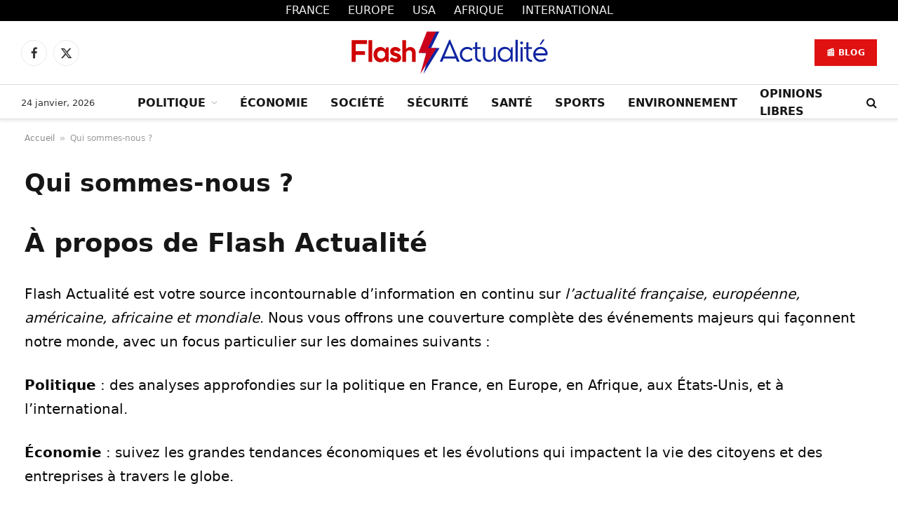

--- FILE ---
content_type: image/svg+xml
request_url: https://flashactualite.fr/wp-content/uploads/2024/10/Flash-actualite-logo.svg
body_size: 5528
content:
<svg xmlns="http://www.w3.org/2000/svg" xmlns:xlink="http://www.w3.org/1999/xlink" width="900" viewBox="0 0 675 165.000002" height="220" preserveAspectRatio="xMidYMid meet"><defs><g></g><clipPath id="bcff6db191"><path d="M 245.34375 11.207031 L 306.6875 11.207031 L 306.6875 154.683594 L 245.34375 154.683594 Z M 245.34375 11.207031 " clip-rule="nonzero"></path></clipPath><clipPath id="d3c23ec04d"><path d="M 234.824219 11.207031 L 296 11.207031 L 296 154.683594 L 234.824219 154.683594 Z M 234.824219 11.207031 " clip-rule="nonzero"></path></clipPath></defs><g fill="#ce0000" fill-opacity="1"><g transform="translate(1.188495, 113.775302)"><g><path d="M 58.765625 -73.15625 C 60.234375 -73.15625 60.96875 -72.453125 60.96875 -71.046875 L 60.96875 -62.421875 C 60.96875 -60.972656 60.234375 -60.25 58.765625 -60.25 L 22.34375 -60.25 L 22.34375 -36.03125 L 51.484375 -36.03125 C 52.285156 -36.03125 52.910156 -35.828125 53.359375 -35.421875 C 53.816406 -35.023438 54.046875 -34.457031 54.046875 -33.71875 L 54.046875 -25.71875 C 54.046875 -25.039062 53.816406 -24.5 53.359375 -24.09375 C 52.910156 -23.695312 52.285156 -23.5 51.484375 -23.5 L 22.34375 -23.5 L 22.34375 -2.125 C 22.34375 -0.707031 21.65625 0 20.28125 0 L 10.890625 0 C 9.441406 0 8.71875 -0.707031 8.71875 -2.125 L 8.71875 -71.046875 C 8.71875 -72.453125 9.441406 -73.15625 10.890625 -73.15625 Z M 58.765625 -73.15625 "></path></g></g></g><g fill="#ce0000" fill-opacity="1"><g transform="translate(60.635085, 113.775302)"><g><path d="M 17.140625 -73.265625 C 18.140625 -73.265625 18.640625 -72.78125 18.640625 -71.8125 L 18.640625 -1.390625 C 18.640625 -0.429688 18.140625 0.046875 17.140625 0.046875 L 7.84375 0.046875 C 6.882812 0.046875 6.40625 -0.429688 6.40625 -1.390625 L 6.40625 -71.8125 C 6.40625 -72.78125 6.882812 -73.265625 7.84375 -73.265625 Z M 17.140625 -73.265625 "></path></g></g></g><g fill="#ce0000" fill-opacity="1"><g transform="translate(80.350798, 113.775302)"><g><path d="M 52.78125 -48.9375 C 53.238281 -48.9375 53.609375 -48.789062 53.890625 -48.5 C 54.179688 -48.207031 54.328125 -47.820312 54.328125 -47.34375 L 54.328125 -1.5 C 54.328125 -1.039062 54.179688 -0.664062 53.890625 -0.375 C 53.609375 -0.09375 53.238281 0.046875 52.78125 0.046875 L 47.4375 0.046875 C 46.664062 0.046875 46.117188 -0.304688 45.796875 -1.015625 L 43.828125 -7.609375 C 41.867188 -4.878906 39.4375 -2.742188 36.53125 -1.203125 C 33.625 0.335938 30.40625 1.109375 26.875 1.109375 C 23.53125 1.109375 20.4375 0.46875 17.59375 -0.8125 C 14.757812 -2.101562 12.28125 -3.894531 10.15625 -6.1875 C 8.039062 -8.488281 6.390625 -11.1875 5.203125 -14.28125 C 4.015625 -17.375 3.421875 -20.738281 3.421875 -24.375 C 3.421875 -28.09375 4.003906 -31.515625 5.171875 -34.640625 C 6.347656 -37.773438 7.992188 -40.5 10.109375 -42.8125 C 12.234375 -45.125 14.710938 -46.914062 17.546875 -48.1875 C 20.390625 -49.457031 23.484375 -50.09375 26.828125 -50.09375 C 30.359375 -50.09375 33.582031 -49.320312 36.5 -47.78125 C 39.425781 -46.238281 41.867188 -44.070312 43.828125 -41.28125 L 45.796875 -47.875 C 46.117188 -48.582031 46.664062 -48.9375 47.4375 -48.9375 Z M 29.140625 -10.890625 C 31.003906 -10.890625 32.753906 -11.234375 34.390625 -11.921875 C 36.023438 -12.609375 37.46875 -13.570312 38.71875 -14.8125 C 39.976562 -16.050781 40.957031 -17.488281 41.65625 -19.125 C 42.363281 -20.757812 42.71875 -22.523438 42.71875 -24.421875 C 42.71875 -26.347656 42.351562 -28.132812 41.625 -29.78125 C 40.90625 -31.4375 39.921875 -32.882812 38.671875 -34.125 C 37.421875 -35.363281 35.976562 -36.328125 34.34375 -37.015625 C 32.707031 -37.703125 30.957031 -38.046875 29.09375 -38.046875 C 27.257812 -38.046875 25.539062 -37.703125 23.9375 -37.015625 C 22.332031 -36.328125 20.921875 -35.363281 19.703125 -34.125 C 18.484375 -32.882812 17.519531 -31.4375 16.8125 -29.78125 C 16.101562 -28.132812 15.75 -26.347656 15.75 -24.421875 C 15.75 -22.523438 16.101562 -20.757812 16.8125 -19.125 C 17.519531 -17.488281 18.488281 -16.050781 19.71875 -14.8125 C 20.957031 -13.570312 22.378906 -12.609375 23.984375 -11.921875 C 25.585938 -11.234375 27.304688 -10.890625 29.140625 -10.890625 Z M 29.140625 -10.890625 "></path></g></g></g><g fill="#ce0000" fill-opacity="1"><g transform="translate(135.752059, 113.775302)"><g><path d="M 21.28125 -37.953125 C 19.8125 -37.953125 18.65625 -37.675781 17.8125 -37.125 C 16.976562 -36.582031 16.5625 -35.800781 16.5625 -34.78125 C 16.5625 -34.195312 16.738281 -33.671875 17.09375 -33.203125 C 17.445312 -32.742188 18.15625 -32.285156 19.21875 -31.828125 C 20.28125 -31.378906 21.882812 -30.851562 24.03125 -30.25 C 27.59375 -29.25 30.632812 -28.054688 33.15625 -26.671875 C 35.675781 -25.296875 37.601562 -23.546875 38.9375 -21.421875 C 40.269531 -19.304688 40.9375 -16.644531 40.9375 -13.4375 C 40.9375 -10.195312 40.125 -7.492188 38.5 -5.328125 C 36.882812 -3.160156 34.65625 -1.535156 31.8125 -0.453125 C 28.96875 0.617188 25.703125 1.15625 22.015625 1.15625 C 18.410156 1.15625 14.992188 0.519531 11.765625 -0.75 C 8.546875 -2.019531 5.648438 -3.984375 3.078125 -6.640625 C 2.503906 -7.191406 2.253906 -7.710938 2.328125 -8.203125 C 2.410156 -8.703125 2.675781 -9.195312 3.125 -9.6875 L 8.578125 -15.3125 C 9.054688 -15.789062 9.566406 -15.988281 10.109375 -15.90625 C 10.660156 -15.832031 11.175781 -15.585938 11.65625 -15.171875 C 13.070312 -13.890625 14.6875 -12.863281 16.5 -12.09375 C 18.3125 -11.320312 20.148438 -10.9375 22.015625 -10.9375 C 23.910156 -10.9375 25.46875 -11.148438 26.6875 -11.578125 C 27.90625 -12.015625 28.515625 -12.828125 28.515625 -14.015625 C 28.515625 -15.234375 27.835938 -16.195312 26.484375 -16.90625 C 25.140625 -17.613281 23.28125 -18.304688 20.90625 -18.984375 C 18.363281 -19.679688 16.070312 -20.472656 14.03125 -21.359375 C 12 -22.242188 10.25 -23.300781 8.78125 -24.53125 C 7.320312 -25.769531 6.207031 -27.296875 5.4375 -29.109375 C 4.664062 -30.929688 4.28125 -33.125 4.28125 -35.6875 C 4.28125 -37.519531 4.648438 -39.296875 5.390625 -41.015625 C 6.128906 -42.734375 7.210938 -44.265625 8.640625 -45.609375 C 10.066406 -46.960938 11.835938 -48.039062 13.953125 -48.84375 C 16.078125 -49.644531 18.519531 -50.046875 21.28125 -50.046875 C 24.71875 -50.046875 27.890625 -49.378906 30.796875 -48.046875 C 33.703125 -46.710938 36.328125 -44.757812 38.671875 -42.1875 C 39.640625 -41.132812 39.5625 -40.09375 38.4375 -39.0625 L 33.515625 -34.484375 C 33.066406 -34.097656 32.5 -33.910156 31.8125 -33.921875 C 31.125 -33.941406 30.570312 -34.144531 30.15625 -34.53125 C 28.894531 -35.6875 27.570312 -36.546875 26.1875 -37.109375 C 24.8125 -37.671875 23.175781 -37.953125 21.28125 -37.953125 Z M 21.28125 -37.953125 "></path></g></g></g><g fill="#ce0000" fill-opacity="1"><g transform="translate(174.345958, 113.775302)"><g><path d="M 33.046875 -50.046875 C 36.859375 -50.046875 40.140625 -49.191406 42.890625 -47.484375 C 45.640625 -45.785156 47.75 -43.363281 49.21875 -40.21875 C 50.695312 -37.070312 51.4375 -33.332031 51.4375 -29 L 51.4375 -1.4375 C 51.4375 -0.445312 50.921875 0.046875 49.890625 0.046875 L 40.75 0.046875 C 39.71875 0.046875 39.203125 -0.445312 39.203125 -1.4375 L 39.203125 -28.265625 C 39.203125 -31.421875 38.382812 -33.984375 36.75 -35.953125 C 35.113281 -37.929688 32.640625 -38.921875 29.328125 -38.921875 C 27.179688 -38.921875 25.300781 -38.421875 23.6875 -37.421875 C 22.082031 -36.429688 20.835938 -35.113281 19.953125 -33.46875 C 19.078125 -31.832031 18.640625 -30.035156 18.640625 -28.078125 L 18.640625 -1.390625 C 18.640625 -0.429688 18.140625 0.046875 17.140625 0.046875 L 7.84375 0.046875 C 6.882812 0.046875 6.40625 -0.429688 6.40625 -1.390625 L 6.40625 -71.8125 C 6.40625 -72.78125 6.882812 -73.265625 7.84375 -73.265625 L 17.140625 -73.265625 C 18.140625 -73.265625 18.640625 -72.78125 18.640625 -71.8125 L 18.640625 -42.8125 C 20.242188 -45 22.3125 -46.75 24.84375 -48.0625 C 27.382812 -49.382812 30.117188 -50.046875 33.046875 -50.046875 Z M 33.046875 -50.046875 "></path></g></g></g><g fill="#1025a1" fill-opacity="1"><g transform="translate(304.969155, 112.788889)"><g><path d="M 68.015625 -1.734375 C 68.265625 -1.222656 68.273438 -0.78125 68.046875 -0.40625 C 67.828125 -0.0390625 67.410156 0.140625 66.796875 0.140625 L 61.125 0.140625 C 60.769531 0.140625 60.453125 0.015625 60.171875 -0.234375 C 59.898438 -0.492188 59.6875 -0.800781 59.53125 -1.15625 L 55.625 -10.5 L 14.9375 -10.5 L 11.078125 -1.203125 C 10.953125 -0.847656 10.734375 -0.539062 10.421875 -0.28125 C 10.117188 -0.03125 9.789062 0.09375 9.4375 0.09375 L 3.859375 0.09375 C 3.242188 0.09375 2.820312 -0.0703125 2.59375 -0.40625 C 2.375 -0.75 2.375 -1.207031 2.59375 -1.78125 L 33.328125 -72.4375 C 33.710938 -73.332031 34.304688 -73.78125 35.109375 -73.78125 L 35.5 -73.78125 C 35.851562 -73.78125 36.195312 -73.648438 36.53125 -73.390625 C 36.863281 -73.140625 37.113281 -72.804688 37.28125 -72.390625 Z M 17.875 -17.578125 L 52.6875 -17.578125 L 35.296875 -59.4375 Z M 17.875 -17.578125 "></path></g></g></g><g fill="#1025a1" fill-opacity="1"><g transform="translate(370.253947, 112.788889)"><g><path d="M 29.375 1.015625 C 25.84375 1.015625 22.539062 0.347656 19.46875 -0.984375 C 16.40625 -2.316406 13.71875 -4.144531 11.40625 -6.46875 C 9.101562 -8.800781 7.300781 -11.492188 6 -14.546875 C 4.695312 -17.597656 4.046875 -20.859375 4.046875 -24.328125 C 4.046875 -27.828125 4.695312 -31.097656 6 -34.140625 C 7.300781 -37.191406 9.101562 -39.863281 11.40625 -42.15625 C 13.71875 -44.457031 16.398438 -46.257812 19.453125 -47.5625 C 22.503906 -48.863281 25.78125 -49.515625 29.28125 -49.515625 C 31.4375 -49.515625 33.566406 -49.234375 35.671875 -48.671875 C 37.773438 -48.109375 39.753906 -47.335938 41.609375 -46.359375 C 43.472656 -45.378906 45.113281 -44.265625 46.53125 -43.015625 C 46.8125 -42.785156 46.960938 -42.507812 46.984375 -42.1875 C 47.003906 -41.863281 46.914062 -41.578125 46.71875 -41.328125 L 44.21875 -37.46875 C 44.019531 -37.21875 43.753906 -37.066406 43.421875 -37.015625 C 43.085938 -36.960938 42.757812 -37.050781 42.4375 -37.28125 C 40.664062 -38.820312 38.6875 -40.050781 36.5 -40.96875 C 34.320312 -41.882812 31.945312 -42.34375 29.375 -42.34375 C 26.90625 -42.34375 24.59375 -41.882812 22.4375 -40.96875 C 20.289062 -40.050781 18.40625 -38.769531 16.78125 -37.125 C 15.164062 -35.488281 13.898438 -33.578125 12.984375 -31.390625 C 12.066406 -29.210938 11.609375 -26.859375 11.609375 -24.328125 C 11.609375 -21.847656 12.066406 -19.515625 12.984375 -17.328125 C 13.898438 -15.148438 15.175781 -13.226562 16.8125 -11.5625 C 18.445312 -9.894531 20.335938 -8.585938 22.484375 -7.640625 C 24.640625 -6.691406 26.972656 -6.21875 29.484375 -6.21875 C 32.046875 -6.21875 34.441406 -6.671875 36.671875 -7.578125 C 38.910156 -8.492188 40.832031 -9.691406 42.4375 -11.171875 C 42.6875 -11.367188 42.972656 -11.46875 43.296875 -11.46875 C 43.617188 -11.46875 43.894531 -11.320312 44.125 -11.03125 L 46.71875 -7.328125 C 46.914062 -7.097656 46.992188 -6.804688 46.953125 -6.453125 C 46.921875 -6.097656 46.765625 -5.789062 46.484375 -5.53125 C 44.972656 -4.1875 43.269531 -3.023438 41.375 -2.046875 C 39.476562 -1.066406 37.507812 -0.3125 35.46875 0.21875 C 33.4375 0.75 31.40625 1.015625 29.375 1.015625 Z M 29.375 1.015625 "></path></g></g></g><g fill="#1025a1" fill-opacity="1"><g transform="translate(416.031445, 112.788889)"><g><path d="M 27.890625 -5.921875 C 28.367188 -5.921875 28.757812 -5.789062 29.0625 -5.53125 C 29.375 -5.28125 29.53125 -4.976562 29.53125 -4.625 L 29.53125 -0.34375 C 29.53125 0.0390625 29.367188 0.363281 29.046875 0.625 C 28.722656 0.882812 28.304688 1.015625 27.796875 1.015625 C 24.265625 1.015625 21.15625 0.328125 18.46875 -1.046875 C 15.789062 -2.429688 13.695312 -4.410156 12.1875 -6.984375 C 10.675781 -9.554688 9.921875 -12.625 9.921875 -16.1875 L 9.921875 -42.4375 L 3.234375 -42.4375 C 2.492188 -42.4375 2.125 -42.804688 2.125 -43.546875 L 2.125 -47.4375 C 2.125 -48.207031 2.492188 -48.59375 3.234375 -48.59375 L 9.921875 -48.59375 L 9.921875 -63.09375 C 9.921875 -63.769531 10.226562 -64.203125 10.84375 -64.390625 L 15.890625 -65.5 C 16.753906 -65.695312 17.1875 -65.378906 17.1875 -64.546875 L 17.1875 -48.59375 L 27.640625 -48.59375 C 28.378906 -48.59375 28.75 -48.238281 28.75 -47.53125 L 28.75 -43.546875 C 28.75 -42.804688 28.378906 -42.4375 27.640625 -42.4375 L 17.25 -42.4375 L 17.25 -16.09375 C 17.25 -14.03125 17.703125 -12.234375 18.609375 -10.703125 C 19.523438 -9.179688 20.785156 -8.003906 22.390625 -7.171875 C 23.992188 -6.335938 25.828125 -5.921875 27.890625 -5.921875 Z M 27.890625 -5.921875 "></path></g></g></g><g fill="#1025a1" fill-opacity="1"><g transform="translate(445.239793, 112.788889)"><g><path d="M 49.375 -48.640625 C 50.144531 -48.640625 50.53125 -48.253906 50.53125 -47.484375 L 50.53125 -1.109375 C 50.53125 -0.304688 50.144531 0.09375 49.375 0.09375 L 46.4375 0.09375 C 45.789062 0.09375 45.382812 -0.207031 45.21875 -0.8125 L 43.921875 -9.484375 C 42.898438 -7.429688 41.472656 -5.609375 39.640625 -4.015625 C 37.804688 -2.429688 35.722656 -1.179688 33.390625 -0.265625 C 31.066406 0.648438 28.625 1.109375 26.0625 1.109375 C 22.332031 1.109375 19.03125 0.28125 16.15625 -1.375 C 13.28125 -3.03125 11.03125 -5.347656 9.40625 -8.328125 C 7.789062 -11.316406 6.984375 -14.800781 6.984375 -18.78125 L 6.984375 -47.4375 C 6.984375 -48.207031 7.351562 -48.59375 8.09375 -48.59375 L 13.09375 -48.59375 C 13.90625 -48.59375 14.3125 -48.207031 14.3125 -47.4375 L 14.3125 -19.171875 C 14.3125 -16.535156 14.882812 -14.191406 16.03125 -12.140625 C 17.1875 -10.085938 18.800781 -8.484375 20.875 -7.328125 C 22.945312 -6.171875 25.347656 -5.59375 28.078125 -5.59375 C 30.160156 -5.59375 32.117188 -5.957031 33.953125 -6.6875 C 35.785156 -7.425781 37.390625 -8.4375 38.765625 -9.71875 C 40.148438 -11.007812 41.234375 -12.5 42.015625 -14.1875 C 42.804688 -15.875 43.203125 -17.664062 43.203125 -19.5625 L 43.203125 -47.484375 C 43.203125 -48.253906 43.585938 -48.640625 44.359375 -48.640625 Z M 49.375 -48.640625 "></path></g></g></g><g fill="#1025a1" fill-opacity="1"><g transform="translate(497.905043, 112.788889)"><g><path d="M 53.3125 -48.640625 C 54.113281 -48.640625 54.515625 -48.238281 54.515625 -47.4375 L 54.515625 -1.109375 C 54.515625 -0.304688 54.113281 0.09375 53.3125 0.09375 L 50.421875 0.09375 C 49.816406 0.09375 49.398438 -0.207031 49.171875 -0.8125 L 47.78125 -10.265625 C 45.757812 -6.828125 43.03125 -4.09375 39.59375 -2.0625 C 36.15625 -0.0390625 32.316406 0.96875 28.078125 0.96875 C 24.703125 0.96875 21.550781 0.328125 18.625 -0.953125 C 15.707031 -2.242188 13.15625 -4.03125 10.96875 -6.3125 C 8.789062 -8.59375 7.09375 -11.265625 5.875 -14.328125 C 4.65625 -17.390625 4.046875 -20.707031 4.046875 -24.28125 C 4.046875 -27.90625 4.65625 -31.265625 5.875 -34.359375 C 7.09375 -37.460938 8.785156 -40.160156 10.953125 -42.453125 C 13.117188 -44.753906 15.660156 -46.535156 18.578125 -47.796875 C 21.503906 -49.066406 24.65625 -49.703125 28.03125 -49.703125 C 32.300781 -49.703125 36.15625 -48.695312 39.59375 -46.6875 C 43.03125 -44.6875 45.757812 -41.921875 47.78125 -38.390625 L 49.171875 -47.734375 C 49.367188 -48.335938 49.785156 -48.640625 50.421875 -48.640625 Z M 29.328125 -6.21875 C 31.867188 -6.21875 34.238281 -6.679688 36.4375 -7.609375 C 38.632812 -8.535156 40.566406 -9.828125 42.234375 -11.484375 C 43.910156 -13.140625 45.210938 -15.054688 46.140625 -17.234375 C 47.066406 -19.421875 47.53125 -21.785156 47.53125 -24.328125 C 47.53125 -26.890625 47.054688 -29.269531 46.109375 -31.46875 C 45.171875 -33.675781 43.863281 -35.601562 42.1875 -37.25 C 40.519531 -38.90625 38.585938 -40.191406 36.390625 -41.109375 C 34.191406 -42.023438 31.820312 -42.484375 29.28125 -42.484375 C 26.8125 -42.484375 24.5 -42.023438 22.34375 -41.109375 C 20.195312 -40.191406 18.300781 -38.90625 16.65625 -37.25 C 15.019531 -35.601562 13.738281 -33.675781 12.8125 -31.46875 C 11.882812 -29.269531 11.421875 -26.890625 11.421875 -24.328125 C 11.421875 -21.785156 11.882812 -19.421875 12.8125 -17.234375 C 13.738281 -15.054688 15.019531 -13.140625 16.65625 -11.484375 C 18.300781 -9.828125 20.207031 -8.535156 22.375 -7.609375 C 24.539062 -6.679688 26.859375 -6.21875 29.328125 -6.21875 Z M 29.328125 -6.21875 "></path></g></g></g><g fill="#1025a1" fill-opacity="1"><g transform="translate(554.5681, 112.788889)"><g><path d="M 13.578125 -73.3125 C 14.378906 -73.3125 14.78125 -72.941406 14.78125 -72.203125 L 14.78125 -1.015625 C 14.78125 -0.273438 14.378906 0.09375 13.578125 0.09375 L 8.578125 0.09375 C 7.835938 0.09375 7.46875 -0.273438 7.46875 -1.015625 L 7.46875 -72.203125 C 7.46875 -72.941406 7.835938 -73.3125 8.578125 -73.3125 Z M 13.578125 -73.3125 "></path></g></g></g><g fill="#1025a1" fill-opacity="1"><g transform="translate(571.445913, 112.788889)"><g><path d="M 11.078125 -58.09375 C 9.734375 -58.09375 8.59375 -58.554688 7.65625 -59.484375 C 6.726562 -60.410156 6.265625 -61.550781 6.265625 -62.90625 C 6.265625 -64.21875 6.726562 -65.351562 7.65625 -66.3125 C 8.59375 -67.28125 9.734375 -67.765625 11.078125 -67.765625 C 12.460938 -67.765625 13.617188 -67.28125 14.546875 -66.3125 C 15.472656 -65.351562 15.9375 -64.21875 15.9375 -62.90625 C 15.9375 -61.550781 15.472656 -60.410156 14.546875 -59.484375 C 13.617188 -58.554688 12.460938 -58.09375 11.078125 -58.09375 Z M 13.578125 -48.640625 C 14.378906 -48.640625 14.78125 -48.253906 14.78125 -47.484375 L 14.78125 -1.0625 C 14.78125 -0.320312 14.378906 0.046875 13.578125 0.046875 L 8.578125 0.046875 C 7.835938 0.046875 7.46875 -0.320312 7.46875 -1.0625 L 7.46875 -47.484375 C 7.46875 -48.253906 7.835938 -48.640625 8.578125 -48.640625 Z M 13.578125 -48.640625 "></path></g></g></g><g fill="#1025a1" fill-opacity="1"><g transform="translate(588.323725, 112.788889)"><g><path d="M 27.890625 -5.921875 C 28.367188 -5.921875 28.757812 -5.789062 29.0625 -5.53125 C 29.375 -5.28125 29.53125 -4.976562 29.53125 -4.625 L 29.53125 -0.34375 C 29.53125 0.0390625 29.367188 0.363281 29.046875 0.625 C 28.722656 0.882812 28.304688 1.015625 27.796875 1.015625 C 24.265625 1.015625 21.15625 0.328125 18.46875 -1.046875 C 15.789062 -2.429688 13.695312 -4.410156 12.1875 -6.984375 C 10.675781 -9.554688 9.921875 -12.625 9.921875 -16.1875 L 9.921875 -42.4375 L 3.234375 -42.4375 C 2.492188 -42.4375 2.125 -42.804688 2.125 -43.546875 L 2.125 -47.4375 C 2.125 -48.207031 2.492188 -48.59375 3.234375 -48.59375 L 9.921875 -48.59375 L 9.921875 -63.09375 C 9.921875 -63.769531 10.226562 -64.203125 10.84375 -64.390625 L 15.890625 -65.5 C 16.753906 -65.695312 17.1875 -65.378906 17.1875 -64.546875 L 17.1875 -48.59375 L 27.640625 -48.59375 C 28.378906 -48.59375 28.75 -48.238281 28.75 -47.53125 L 28.75 -43.546875 C 28.75 -42.804688 28.378906 -42.4375 27.640625 -42.4375 L 17.25 -42.4375 L 17.25 -16.09375 C 17.25 -14.03125 17.703125 -12.234375 18.609375 -10.703125 C 19.523438 -9.179688 20.785156 -8.003906 22.390625 -7.171875 C 23.992188 -6.335938 25.828125 -5.921875 27.890625 -5.921875 Z M 27.890625 -5.921875 "></path></g></g></g><g fill="#1025a1" fill-opacity="1"><g transform="translate(617.532073, 112.788889)"><g><path d="M 27.171875 -56.640625 C 26.648438 -56.640625 26.300781 -56.820312 26.125 -57.1875 C 25.945312 -57.5625 26.003906 -58.003906 26.296875 -58.515625 L 35.25 -73.015625 C 35.738281 -73.910156 36.351562 -74.359375 37.09375 -74.359375 L 40.3125 -74.359375 C 40.894531 -74.328125 41.304688 -74.101562 41.546875 -73.6875 C 41.785156 -73.269531 41.726562 -72.804688 41.375 -72.296875 L 31.203125 -57.9375 C 30.890625 -57.488281 30.601562 -57.160156 30.34375 -56.953125 C 30.082031 -56.742188 29.726562 -56.640625 29.28125 -56.640625 Z M 28.703125 -49.609375 C 32.140625 -49.609375 35.3125 -49.019531 38.21875 -47.84375 C 41.125 -46.675781 43.644531 -45.023438 45.78125 -42.890625 C 47.914062 -40.753906 49.578125 -38.25 50.765625 -35.375 C 51.953125 -32.5 52.546875 -29.34375 52.546875 -25.90625 C 52.546875 -25.132812 52.382812 -24.390625 52.0625 -23.671875 C 51.738281 -22.953125 51.296875 -22.347656 50.734375 -21.859375 C 50.171875 -21.378906 49.523438 -21.140625 48.796875 -21.140625 L 11.703125 -21.140625 C 11.960938 -19.023438 12.597656 -17.039062 13.609375 -15.1875 C 14.617188 -13.34375 15.925781 -11.726562 17.53125 -10.34375 C 19.132812 -8.96875 20.976562 -7.894531 23.0625 -7.125 C 25.15625 -6.351562 27.390625 -5.96875 29.765625 -5.96875 C 31.984375 -5.96875 34.253906 -6.382812 36.578125 -7.21875 C 38.910156 -8.0625 40.957031 -9.269531 42.71875 -10.84375 C 43.007812 -11.09375 43.320312 -11.191406 43.65625 -11.140625 C 44 -11.097656 44.28125 -10.945312 44.5 -10.6875 L 47.15625 -7.171875 C 47.375 -6.921875 47.46875 -6.617188 47.4375 -6.265625 C 47.40625 -5.910156 47.265625 -5.601562 47.015625 -5.34375 C 45.535156 -4 43.816406 -2.851562 41.859375 -1.90625 C 39.898438 -0.957031 37.859375 -0.226562 35.734375 0.28125 C 33.617188 0.800781 31.550781 1.0625 29.53125 1.0625 C 25.925781 1.0625 22.582031 0.410156 19.5 -0.890625 C 16.414062 -2.191406 13.71875 -4 11.40625 -6.3125 C 9.101562 -8.625 7.300781 -11.3125 6 -14.375 C 4.695312 -17.445312 4.046875 -20.734375 4.046875 -24.234375 C 4.046875 -27.796875 4.671875 -31.109375 5.921875 -34.171875 C 7.171875 -37.234375 8.921875 -39.921875 11.171875 -42.234375 C 13.421875 -44.546875 16.035156 -46.351562 19.015625 -47.65625 C 22.003906 -48.957031 25.234375 -49.609375 28.703125 -49.609375 Z M 28.515625 -42.671875 C 25.691406 -42.671875 23.085938 -42.03125 20.703125 -40.75 C 18.328125 -39.46875 16.351562 -37.707031 14.78125 -35.46875 C 13.207031 -33.238281 12.195312 -30.710938 11.75 -27.890625 L 45.375 -27.890625 C 45.050781 -30.804688 44.132812 -33.375 42.625 -35.59375 C 41.113281 -37.8125 39.144531 -39.546875 36.71875 -40.796875 C 34.300781 -42.046875 31.566406 -42.671875 28.515625 -42.671875 Z M 28.515625 -42.671875 "></path></g></g></g><g clip-path="url(#bcff6db191)"><path fill="#1025a1" d="M 306.167969 67.078125 L 277.671875 67.078125 L 305.070312 11.734375 L 273.839844 11.734375 L 245.34375 83.515625 L 271.644531 83.515625 L 251.921875 154.199219 Z M 306.167969 67.078125 " fill-opacity="1" fill-rule="nonzero"></path></g><g clip-path="url(#d3c23ec04d)"><path fill="#cb011c" d="M 295.648438 67.078125 L 267.152344 67.078125 L 294.550781 11.734375 L 263.316406 11.734375 L 234.824219 83.515625 L 261.125 83.515625 L 241.402344 154.199219 Z M 295.648438 67.078125 " fill-opacity="1" fill-rule="nonzero"></path></g></svg>